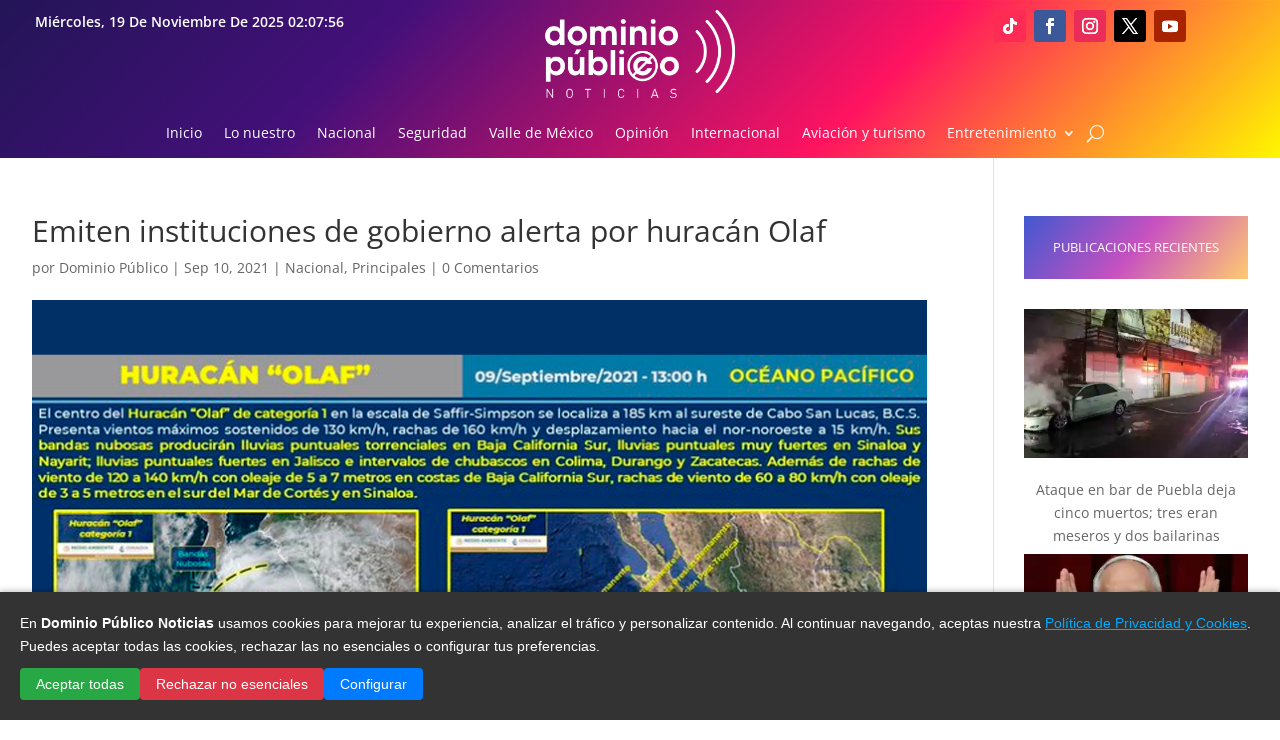

--- FILE ---
content_type: text/html; charset=utf-8
request_url: https://www.google.com/recaptcha/api2/aframe
body_size: 268
content:
<!DOCTYPE HTML><html><head><meta http-equiv="content-type" content="text/html; charset=UTF-8"></head><body><script nonce="n5MAjsRFE6QJEkt8fo97Rw">/** Anti-fraud and anti-abuse applications only. See google.com/recaptcha */ try{var clients={'sodar':'https://pagead2.googlesyndication.com/pagead/sodar?'};window.addEventListener("message",function(a){try{if(a.source===window.parent){var b=JSON.parse(a.data);var c=clients[b['id']];if(c){var d=document.createElement('img');d.src=c+b['params']+'&rc='+(localStorage.getItem("rc::a")?sessionStorage.getItem("rc::b"):"");window.document.body.appendChild(d);sessionStorage.setItem("rc::e",parseInt(sessionStorage.getItem("rc::e")||0)+1);localStorage.setItem("rc::h",'1763518075382');}}}catch(b){}});window.parent.postMessage("_grecaptcha_ready", "*");}catch(b){}</script></body></html>

--- FILE ---
content_type: text/css
request_url: https://www.dominiopublico.com.mx/wp-content/et-cache/global/et-divi-customizer-global.min.css?ver=1763270538
body_size: 1852
content:
body,.et_pb_column_1_2 .et_quote_content blockquote cite,.et_pb_column_1_2 .et_link_content a.et_link_main_url,.et_pb_column_1_3 .et_quote_content blockquote cite,.et_pb_column_3_8 .et_quote_content blockquote cite,.et_pb_column_1_4 .et_quote_content blockquote cite,.et_pb_blog_grid .et_quote_content blockquote cite,.et_pb_column_1_3 .et_link_content a.et_link_main_url,.et_pb_column_3_8 .et_link_content a.et_link_main_url,.et_pb_column_1_4 .et_link_content a.et_link_main_url,.et_pb_blog_grid .et_link_content a.et_link_main_url,body .et_pb_bg_layout_light .et_pb_post p,body .et_pb_bg_layout_dark .et_pb_post p{font-size:14px}.et_pb_slide_content,.et_pb_best_value{font-size:15px}.container,.et_pb_row,.et_pb_slider .et_pb_container,.et_pb_fullwidth_section .et_pb_title_container,.et_pb_fullwidth_section .et_pb_title_featured_container,.et_pb_fullwidth_header:not(.et_pb_fullscreen) .et_pb_fullwidth_header_container{max-width:1920px}.et_boxed_layout #page-container,.et_boxed_layout.et_non_fixed_nav.et_transparent_nav #page-container #top-header,.et_boxed_layout.et_non_fixed_nav.et_transparent_nav #page-container #main-header,.et_fixed_nav.et_boxed_layout #page-container #top-header,.et_fixed_nav.et_boxed_layout #page-container #main-header,.et_boxed_layout #page-container .container,.et_boxed_layout #page-container .et_pb_row{max-width:2080px}.nav li ul{border-color:#231557}.et_header_style_centered .mobile_nav .select_page,.et_header_style_split .mobile_nav .select_page,.et_nav_text_color_light #top-menu>li>a,.et_nav_text_color_dark #top-menu>li>a,#top-menu a,.et_mobile_menu li a,.et_nav_text_color_light .et_mobile_menu li a,.et_nav_text_color_dark .et_mobile_menu li a,#et_search_icon:before,.et_search_form_container input,span.et_close_search_field:after,#et-top-navigation .et-cart-info{color:rgba(255,255,255,0.86)}.et_search_form_container input::-moz-placeholder{color:rgba(255,255,255,0.86)}.et_search_form_container input::-webkit-input-placeholder{color:rgba(255,255,255,0.86)}.et_search_form_container input:-ms-input-placeholder{color:rgba(255,255,255,0.86)}#main-header .nav li ul a{color:rgba(0,0,0,0.7)}#top-menu li.current-menu-ancestor>a,#top-menu li.current-menu-item>a,#top-menu li.current_page_item>a{color:#ffffff}.footer-widget .et_pb_widget div,.footer-widget .et_pb_widget ul,.footer-widget .et_pb_widget ol,.footer-widget .et_pb_widget label{line-height:1.7em}#et-footer-nav .bottom-nav li.current-menu-item a{color:#2ea3f2}body .et_pb_bg_layout_light.et_pb_button:hover,body .et_pb_bg_layout_light .et_pb_button:hover,body .et_pb_button:hover{border-radius:0px}@media only screen and (min-width:981px){.et_header_style_left #et-top-navigation,.et_header_style_split #et-top-navigation{padding:50px 0 0 0}.et_header_style_left #et-top-navigation nav>ul>li>a,.et_header_style_split #et-top-navigation nav>ul>li>a{padding-bottom:50px}.et_header_style_split .centered-inline-logo-wrap{width:100px;margin:-100px 0}.et_header_style_split .centered-inline-logo-wrap #logo{max-height:100px}.et_pb_svg_logo.et_header_style_split .centered-inline-logo-wrap #logo{height:100px}.et_header_style_centered #top-menu>li>a{padding-bottom:18px}.et_header_style_slide #et-top-navigation,.et_header_style_fullscreen #et-top-navigation{padding:41px 0 41px 0!important}.et_header_style_centered #main-header .logo_container{height:100px}.et_header_style_centered #logo{max-height:80%}.et_pb_svg_logo.et_header_style_centered #logo{height:80%}.et_header_style_centered.et_hide_primary_logo #main-header:not(.et-fixed-header) .logo_container,.et_header_style_centered.et_hide_fixed_logo #main-header.et-fixed-header .logo_container{height:18px}}@media only screen and (min-width:2400px){.et_pb_row{padding:48px 0}.et_pb_section{padding:96px 0}.single.et_pb_pagebuilder_layout.et_full_width_page .et_post_meta_wrapper{padding-top:144px}.et_pb_fullwidth_section{padding:0}}@media only screen and (max-width:980px){.et_header_style_centered .mobile_nav .select_page,.et_header_style_split .mobile_nav .select_page,.et_mobile_menu li a,.mobile_menu_bar:before,.et_nav_text_color_light #top-menu>li>a,.et_nav_text_color_dark #top-menu>li>a,#top-menu a,.et_mobile_menu li a,#et_search_icon:before,#et_top_search .et-search-form input,.et_search_form_container input,#et-top-navigation .et-cart-info{color:rgba(0,0,0,0.6)}.et_close_search_field:after{color:rgba(0,0,0,0.6)!important}.et_search_form_container input::-moz-placeholder{color:rgba(0,0,0,0.6)}.et_search_form_container input::-webkit-input-placeholder{color:rgba(0,0,0,0.6)}.et_search_form_container input:-ms-input-placeholder{color:rgba(0,0,0,0.6)}}div#datetime{font-weight:600;text-transform:capitalize;color:#fff;text-align:center}.google-auto-placed{display:none}.main-header,.publicaciones{background-image:linear-gradient(-225deg,#231557 0%,#44107A 29%,#FF1361 67%,#FFF800 100%)}.mobile_menu_bar:before,.et_pb_menu__search-button:after,.et_pb_menu .et_pb_menu__search-input{color:#ffffff!important}.menu-item.menu-item-type-gs_sim.menu-item-object-gs_sim.menu-item-1583{color:#ffffff}.logo{margin-bottom:15px!important}.publicaciones{padding:20px}.sharedaddy{display:flex;justify-content:center;align-items:center;padding-bottom:20px}.container{width:95%}ul.wp-block-latest-posts__list{text-align:center}.cookie-banner{position:fixed;bottom:0;left:0;right:0;background-color:#333;color:#fff;padding:20px;box-shadow:0 -2px 5px rgba(0,0,0,0.2);z-index:1000;display:none;font-family:Arial,sans-serif}.cookie-banner p{margin:0 0 10px;font-size:14px}.cookie-banner a{color:#00aaff;text-decoration:underline}.cookie-banner .buttons{display:flex;gap:10px;flex-wrap:wrap}.cookie-banner button{padding:8px 16px;border:none;border-radius:4px;cursor:pointer;font-size:14px}.cookie-banner .accept{background-color:#28a745;color:#fff}.cookie-banner .reject{background-color:#dc3545;color:#fff}.cookie-banner .customize{background-color:#007bff;color:#fff}.cookie-settings{display:none;position:fixed;top:50%;left:50%;transform:translate(-50%,-50%);background-color:#fff;color:#333;padding:20px;border-radius:8px;box-shadow:0 2px 10px rgba(0,0,0,0.3);z-index:1001;max-width:500px;width:90%}.cookie-settings h3{margin:0 0 10px;font-size:18px}.cookie-settings label{display:block;margin:10px 0;font-size:14px}.cookie-settings button{padding:8px 16px;border:none;border-radius:4px;cursor:pointer;font-size:14px}.cookie-settings .save{background-color:#28a745;color:#fff}.cookie-settings .cancel{background-color:#6c757d;color:#fff}@media (max-width:600px){.cookie-banner{padding:15px}.cookie-banner p{font-size:12px}.cookie-banner button{font-size:12px;padding:6px 12px}.cookie-settings{padding:15px}}

--- FILE ---
content_type: application/javascript; charset=utf-8
request_url: https://fundingchoicesmessages.google.com/f/AGSKWxWvOo_ewQOyIZr-Ivik5UA3ngADhSno2yeEV4OVfbFEyMdjrR7UVb8-81aHx1mqx5GmlQrwZLhoEEE0bMVel6uiL5MXyTQchLPl1v5HBfsYratXGooHZ9iCX6859rBu6v7o0CGlJ7Gyavwn-ayX6ZMCCWZGsq93tAdHcUYXBG4ecH0dbGfXORvis0A=/_/doubleclickad./adhelper./inc_v2/ad_/adsfloat./video2adrenderer.
body_size: -1292
content:
window['747d14af-33ec-4796-a9cc-dabc9f939369'] = true;